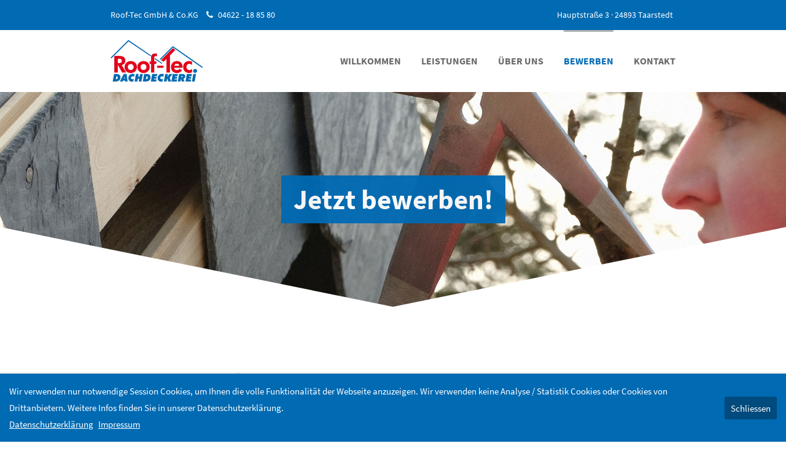

--- FILE ---
content_type: text/html; charset=UTF-8
request_url: https://www.roof-tec.de/bewerben.html
body_size: 29814
content:
<!DOCTYPE html>
<html lang="de">
<head>
<meta charset="UTF-8">
<meta name="robots" content="index,follow">
<meta name="description" content="Hier finden Sie aktuelle Stellenangebote der Dachdeckerei Roof-Tec aus Taarstedt. Wir freuen uns auf Ihre Bewerbung.">
<meta name="keywords" content="">
<meta name="generator" content="Contao Open Source CMS">
<meta name="viewport" content="height=device-height, width=device-width, initial-scale=1.0, minimum-scale=1.0, maximum-scale=1.0, user-scalable=no, target-densitydpi=device-dpi">
<title>Jobangebote von Roof-Tec</title>
<base href="https://www.roof-tec.de/">
<link rel="shortcut icon" href="files/cto_layout/img/favicon.ico" type="image/x-icon">
<link rel="apple-touch-icon" href="files/cto_layout/img/apple-touch-icon.png">
<link rel="stylesheet" href="assets/css/presets.css,grid.css,colorbox.min.css,swipe.min.css-aa3b5845.css"><link rel="stylesheet" type="text/css" media="screen" href="assets/css/swiper.min.css,mmenu.css,animate.css,YTPlayer.css,isotope_styles...-8c79dc64.css">
<link id="layout_css" rel="stylesheet" title="layout_css" type="text/css" href="files/cto_layout/themedesigner/css/16_1588268876.css?1768997239">
<link rel="stylesheet" type="text/css" href="files/cto_layout/css/customize.css"><script src="assets/js/jquery.min.js,jquery.cookie.js,colorbox.min.js,swipe.min.js-61f703b4.js"></script><script>jQuery.noConflict();</script>
</head>
<body class="mac chrome blink ch131 content_page themedesigner_active themedesigner_hidden float_right" itemscope itemtype="http://schema.org/WebPage">
<div>
	<div id="contentwrapper">
		<div id="fix-wrapper">
		<div id="top-wrapper">
												<div id="top">
						<div class="inside">
							
<!-- indexer::stop -->
<nav class="mod_navigation top_metanavi block">

  
  <a href="bewerben.html#skipNavigation222" class="invisible">Navigation überspringen</a>

  <ul class="vlist level_1">
  
<li class="mlist first last  redirect"><a href="/kontakt.html" title="Hauptstraße 3 · 24893 Taarstedt" class="a-level_1 first last redirect"><i class="first last"></i>Hauptstraße 3 · 24893 Taarstedt</a></li>
</ul>



  <span id="skipNavigation222" class="invisible"></span>

</nav>
<!-- indexer::continue -->
<div class="mod_top_phone meta-nav">
	<span>Roof-Tec GmbH & Co.KG </span><i class="fa fa-phone"></i> <a href="tel:+494622188580">04622 - 18 85 80</a></div><div class="mod_top_mail meta-nav">
	<a href="mailto:&#109;&#x61;&#105;&#x6C;&#64;&#x72;&#111;&#x6F;&#102;&#x2D;&#116;&#x65;&#99;&#x2E;&#100;&#x65;"><i class="fa fa-envelope"></i><a href="&#109;&#97;&#105;&#108;&#116;&#111;&#58;&#109;&#x61;&#105;&#x6C;&#64;&#x72;&#111;&#x6F;&#102;&#x2D;&#116;&#x65;&#99;&#x2E;&#100;&#x65;" class="email">&#109;&#x61;&#105;&#x6C;&#64;&#x72;&#111;&#x6F;&#102;&#x2D;&#116;&#x65;&#99;&#x2E;&#100;&#x65;</a></a></div>							<hr class="clear">
						</div>
						<div class="offcanvas-trigger"><span class="line1"></span><span class="line2"></span></div>
					</div>
																			<header id="header" class="header original" itemscope itemtype="http://schema.org/WPHeader">
						<div class="inside">
							
<div class="logo"><a href="./"></a></div>
<a id="nav-open-btn" title="Open mobile navigation"><span class="line1"></span><span class="line2"></span><span class="line3"></span><strong>Menu</strong></a>
<!-- indexer::stop -->
<nav class="mod_navigation mainmenu block" itemscope itemtype="http://schema.org/SiteNavigationElement">

  
  <a href="bewerben.html#skipNavigation155" class="invisible">Navigation überspringen</a>

  
<ul class="vlist level_1">
    
    
	<li class="float_left floatbox sibling"><ol class="inner">
	
	
    
	<li class="mlist float_left sibling first ">
				<a href="dachdeckerei-taarstedt.html" title="Dachdeckerei Roof-Tec aus Taarstedt" class="a-level_1 float_left sibling first"><span>Willkommen</span></a>
				
          	</li>



     
    
	
	
    
	<li class="mlist submenu float_left sibling ">
				<a href="leistungen.html" title="Unsere Leistungen - Dachdeckerei Roof-Tec" class="a-level_1 submenu float_left sibling"><span>Leistungen</span></a>
				
          
<ul class="vlist level_2">
    
    
	
	<li class="float_right floatbox sibling"><ol class="inner">
	
    
	<li class="mlist float_right first ">
				<a href="dachdeckungsarbeiten.html" title="Dachdeckungsarbeiten von Roof-Tec aus Taarstedt" class="a-level_2 float_right first"><span>Dachdeckungsarbeiten</span></a>
				
          	</li>



     
    
	
	
    
	<li class="mlist float_right ">
				<a href="dachsanierungen.html" title="Dachsanierungen von Roof-Tec aus Taarstedt" class="a-level_2 float_right"><span>Dachsanierungen</span></a>
				
          	</li>



     
    
	
	
    
	<li class="mlist float_right ">
				<a href="bauklempnerarbeiten.html" title="Bauklempnerarbeiten von Roof-Tec aus Taarstedt" class="a-level_2 float_right"><span>Bauklempnerarbeiten</span></a>
				
          	</li>



     
    
	
	
    
	<li class="mlist float_right ">
				<a href="holzarbeiten.html" title="Holzarbeiten von Roof-Tec aus Taarstedt" class="a-level_2 float_right"><span>Holzarbeiten</span></a>
				
          	</li>



     
    
	
	
    
	<li class="mlist float_right ">
				<a href="weitere-leistungen.html" title="Weitere Leistungen" class="a-level_2 float_right"><span>Weitere Leistungen</span></a>
				
          	</li>



     
    
	
	
    
	<li class="mlist float_right last ">
				<a href="material-tipps.html" title="Material-Tipps" class="a-level_2 float_right last"><span>Material-Tipps</span></a>
				
          	</li>


</ol></li>

     </ul>
	</li>

</ol></li>


     
    
	
	<li class="float_right floatbox sibling"><ol class="inner">
	
    
	<li class="mlist float_right sibling ">
				<a href="ueber-uns.html" title="Über die Dachdeckerei Roof-Tec aus Taarstedt" class="a-level_1 float_right sibling"><span>Über uns</span></a>
				
          	</li>



     
    
	
	
    
	<li class="mlist active float_right mm-selected Selected">
				<a href="bewerben.html" title="Jobangebote von Roof-Tec" class="a-level_1 active float_right"><span>Bewerben</span></a>
				
          	</li>



     
    
	
	
    
	<li class="mlist float_right sibling last ">
				<a href="kontakt.html" title="Kontakt zu Roof-Tec" class="a-level_1 float_right sibling last"><span>Kontakt</span></a>
				
          	</li>


</ol></li>

     </ul>

  <a id="skipNavigation155" class="invisible">&nbsp;</a>

</nav>
<!-- indexer::continue -->

<div class="smartmenu">
	<div class="smartmenu-trigger"><span class="line"></span></div>
</div>
<!-- indexer::stop -->
<nav class="mod_navigation header_metanavi block">

  
  <a href="bewerben.html#skipNavigation214" class="invisible">Navigation überspringen</a>

  <ul class="vlist level_1">
  
<li class="mlist first last  redirect"><a href="#" title="Testimonials" class="a-level_1 first last redirect" target="_blank"><i class="first last"></i>Testimonials</a></li>
</ul>



  <span id="skipNavigation214" class="invisible"></span>

</nav>
<!-- indexer::continue -->
						<div class="clear"></div>
						</div>
					</header>
					<div class="clear"></div>
									</div>
		</div>
					<div id="slider">
								<div class="inside">
					<div class="mod_article article_13416 block fullwidth article-pt article-pb" id="article-13416" >

<div class="container">
  
      <div class="ce_headerimage ce_headerimage_108428 block version3 height_medium align_center valign_middle color-white"  style="background-image: url(files/cto_layout/img/bewerbung/bewerben_header_02.jpg);">
	<div class="ce_headerimage_inside">
		<div class="content">			
<div  class="ce_headline attribute headline"><h1 class="attribute ce_headline headline">Jetzt bewerben!</h1></div>
					</div>	</div>
</div>
<div class="ce_fancy_divider version11 block pos_absolute_bottom" >

		
		
		
		
		
		
	
		
		
		
		<div class="ce_fancy_divider_inside" style="background-color: rgba(255,255,255,0)">
		<svg xmlns="http://www.w3.org/2000/svg" version="1.1" width="100%" height="130" viewBox="0 0 100 100" preserveAspectRatio="none">
			<path d="M0 0 L0 100 L50 100 Z" style="fill: rgba(255,255,255,1); stroke: rgba(255,255,255,1)"></path>
			<path d="M50 100 L100 100 L100 0 Z" style="fill: rgba(255,255,255,1); stroke: rgba(255,255,255,1)"></path>
		</svg>
	</div>
		
</div>


  
  
</div>
</div>				</div>
							</div>
									<div id="wrapper">
				<div id="container">
											<section id="main" itemscope itemtype="http://schema.org/WebPageElement" itemprop="mainContentOfPage">
							<div class="inside">
								


<div class="mod_article article_13418 block fullwidth-boxed-small article-pt article-pb-s" id="article-13418" >

<div class="container">
  
      <div class="ce_headline_extended mb-s align-left block" style="">
		<h2> <span class="color-accent">Wir suchen ab sofort:</span></h2>
</div>
<div class="autogrid_row">

<div class="column col_12 mb-s">
	
	<div class="ce_text_extented block align-left color-default font_no_serif font-size-xs font-style-default lh-default font-weight-default" >
	<p><strong>Gesellen und Auszubildende <br>Dach-, Wand- und Abdichtungstechnik</strong><br>(m/w/d)</p>
<p>Mit Roof-Tec hast du einen hervorragenden Arbeitgeber in der Region Angeln (Schleswig-Flensburg). Du bist zuverlässig, ein Vollblut-Handwerker und Teamplayer?&nbsp;Unser junges motiviertes Team freut sich auf dich und deine Bewerbung!&nbsp;</p></div>
	</div>
<div class="column col_12">
	
	
<div class="ce_list style2 txt-color-accent block">

        
  
  <ul>
          <li class="fa-check fa first">extra Urlaubstag zum Geburtstag</li>
          <li class="fa-check fa">regelmäßige Fortbildungen</li>
          <li class="fa-check fa">Supervision</li>
          <li class="fa-check fa">Übernahme von Führerscheinkosten teilweise möglich</li>
          <li class="fa-check fa">Selbsverwirklichung</li>
          <li class="fa-check fa">eigenverantwortliches Arbeiten</li>
          <li class="fa-check fa">Urlaub nach Tarif</li>
          <li class="fa-check fa last">kurze Fahrtstrecken durch regionale Baustellen</li>
      </ul>


</div>

	</div>
</div>
  
  
</div>
</div>






<div class="mod_article article_13417 block fullwidth-boxed article-pt article-pb bg-gray" id="article-13417" >

<div class="container">
  
      

<div class="autogrid_grid grid_33_66 d_33_66 t_33_66 m_100 gutter_l" >

<div class="column" >
	
<h4 class="ce_headline">
  Roof-Tec Dachdeckerei GmbH & Co.KG</h4>
<div class="ce_iconbox mb-xxs block version3 xsmall">
	<div class="ce_iconbox_outside" style="">
		<div class="ce_iconbox_inside">
			<div class="ce_iconbox_icon">
																<i class="fa fa-map-marker"></i>
											</div>
						<div class="ce_iconbox_cwrapper">
												<div class="content"><p>Hauptstraße 3<br>24893 Taarstedt</p></div>
												</div>
					</div>
	</div>
</div>
<div class="ce_iconbox block version3 xsmall">
	<div class="ce_iconbox_outside" style="">
		<div class="ce_iconbox_inside">
			<div class="ce_iconbox_icon">
																<i class="fa fa-phone"></i>
											</div>
						<div class="ce_iconbox_cwrapper">
												<div class="content"><p>04622 – 18 85 80</p></div>
												</div>
					</div>
	</div>
</div>
<div class="ce_iconbox block version3 xsmall">
	<div class="ce_iconbox_outside" style="">
		<div class="ce_iconbox_inside">
			<div class="ce_iconbox_icon">
																<i class="fa fa-print"></i>
											</div>
						<div class="ce_iconbox_cwrapper">
												<div class="content"><p>04622 - 18 85 50</p></div>
												</div>
					</div>
	</div>
</div>

<div class="ce_text mt-s block">

            <h4>Bürozeiten</h4>
      
  
      <p>Montag - Freitag&nbsp; &nbsp;8:00 - 17:00</p>  
  
  

</div>

	</div>

<div class="column" >
	
<!-- indexer::stop -->
<div class="ce_form block">

      <h4>Bewerbungsformular</h4>
  
  <form method="post" enctype="multipart/form-data">
    <div class="formbody">
              <input type="hidden" name="FORM_SUBMIT" value="auto_form_63">
        <input type="hidden" name="REQUEST_TOKEN" value="bc657d188587776530cf991.9iN79jDDKu051_7R0QiaFreBqCoqbeb-bDJbvQAqs3k.t0s5gQOWbpVJ4puO423NVfDZ6U0TDLCfGgoIz0Z97AmacDmAd5dvoF-mlQ">
                  <input type="hidden" name="MAX_FILE_SIZE" value="2048000">
                          
<div class="autogrid_row"  >


<div class="column col_6">
	
	
<div class="widget widget-text mandatory">
    
    
    
    <div class="placeholderlabel">Vorname*</div>
    
  <input type="text" name="Vorname" id="ctrl_778" class="text mandatory" value="" required placeholder="Vorname*">

  
  
    <script>
  /* <![CDATA[ */
  
  jQuery(document).ready(function() 
  {
	var placeholder = 'Vorname*';
  	jQuery('#ctrl_778').focus(function(e)
  	{
	  	jQuery(this).prev('.placeholderlabel').addClass('active');
	  	jQuery(this).attr('placeholder','');
  	});
  	jQuery('#ctrl_778').focusout(function(e)
  	{
	  	jQuery(this).prev('.placeholderlabel').removeClass('active');
	  	jQuery(this).attr('placeholder',placeholder);
  	});
  });
  
  /* ]]> */
  </script>
   

</div>

	</div>
<div class="column col_6">
	
	
<div class="widget widget-text mandatory">
    
    
    
    <div class="placeholderlabel">Nachname*</div>
    
  <input type="text" name="Nachname" id="ctrl_790" class="text mandatory" value="" required placeholder="Nachname*">

  
  
    <script>
  /* <![CDATA[ */
  
  jQuery(document).ready(function() 
  {
	var placeholder = 'Nachname*';
  	jQuery('#ctrl_790').focus(function(e)
  	{
	  	jQuery(this).prev('.placeholderlabel').addClass('active');
	  	jQuery(this).attr('placeholder','');
  	});
  	jQuery('#ctrl_790').focusout(function(e)
  	{
	  	jQuery(this).prev('.placeholderlabel').removeClass('active');
	  	jQuery(this).attr('placeholder',placeholder);
  	});
  });
  
  /* ]]> */
  </script>
   

</div>

	</div>
</div>


<div class="autogrid_row"  >


<div class="column col_6">
	
	
<div class="widget widget-text mandatory">
    
    
    
    <div class="placeholderlabel">E-Mail*</div>
    
  <input type="email" name="email" id="ctrl_779" class="text mandatory" value="" required placeholder="E-Mail*">

  
  
    <script>
  /* <![CDATA[ */
  
  jQuery(document).ready(function() 
  {
	var placeholder = 'E-Mail*';
  	jQuery('#ctrl_779').focus(function(e)
  	{
	  	jQuery(this).prev('.placeholderlabel').addClass('active');
	  	jQuery(this).attr('placeholder','');
  	});
  	jQuery('#ctrl_779').focusout(function(e)
  	{
	  	jQuery(this).prev('.placeholderlabel').removeClass('active');
	  	jQuery(this).attr('placeholder',placeholder);
  	});
  });
  
  /* ]]> */
  </script>
   

</div>

	</div>
<div class="column col_6">
	
	
<div class="widget widget-text mandatory">
    
    
    
    <div class="placeholderlabel">Telefon*</div>
    
  <input type="text" name="Telefon" id="ctrl_780" class="text mandatory" value="" required placeholder="Telefon*">

  
  
    <script>
  /* <![CDATA[ */
  
  jQuery(document).ready(function() 
  {
	var placeholder = 'Telefon*';
  	jQuery('#ctrl_780').focus(function(e)
  	{
	  	jQuery(this).prev('.placeholderlabel').addClass('active');
	  	jQuery(this).attr('placeholder','');
  	});
  	jQuery('#ctrl_780').focusout(function(e)
  	{
	  	jQuery(this).prev('.placeholderlabel').removeClass('active');
	  	jQuery(this).attr('placeholder',placeholder);
  	});
  });
  
  /* ]]> */
  </script>
   

</div>

	</div>
</div>


<div class="widget widget-upload">
        <label for="ctrl_789">
              Anhang &#40;JPG oder PDF&#41;          </label>
  
    
  <input type="file" name="Anhang" id="ctrl_789" class="upload" accept=".jpg,.jpeg,.pdf">
</div>

<div class="widget widget-textarea mandatory">
    
    
  <textarea name="nachricht" id="ctrl_782" class="textarea mandatory" rows="10" cols="40" required placeholder="Ihre Nachricht*"></textarea>
</div>

<div class="widget widget-explanation explanation kleingedrucktes">
  <p>Mit * gekennzeichnete Felder sind Pflichtfelder. Mit dem Absenden des Kontaktformulars erklären Sie sich damit einverstanden, dass Ihre Daten zur Bearbeitung Ihres Anliegens verwendet werden (Weitere Informationen und Widerrufshinweise finden Sie in der <a href="datenschutzerklaerung.html" target="_blank" rel="noopener">Datenschutzerklärung</a>).</p></div>

<div class="widget widget-captcha mandatory">
    
    
  <input type="text" name="captcha_784" id="ctrl_784" class="captcha mandatory" value="" aria-describedby="captcha_text_784" maxlength="2" required>
  <span id="captcha_text_784" class="captcha_text">&#66;&#x69;&#116;&#x74;&#101;&#x20;&#97;&#x64;&#100;&#x69;&#101;&#x72;&#101;&#x6E;&#32;&#x53;&#105;&#x65;&#32;&#x31;&#32;&#x75;&#110;&#x64;&#32;&#x32;&#46;</span>
  <input type="hidden" name="captcha_784_hash" value="ebe543fb65d171116df6e86033c5a3f5b4b8bc1369343cd66a0d8907b73becaf">

      <div style="display:none">
      <label for="ctrl_784_hp">Do not fill in this field</label>
      <input type="text" name="captcha_784_name" id="ctrl_784_hp" value="">
    </div>
    <script>
      (function() {
        var e = document.getElementById('ctrl_784'),
            p = e.parentNode, f = p.parentNode;

        if (f.classList.contains('widget-captcha') || 'fieldset' === f.nodeName.toLowerCase() && 1 === f.children.length) {
          p = f;
        }

        e.required = false;
        p.style.display = 'none';

        setTimeout(function() { e.value = '3'; }, 5000);
      })();
    </script>
  
</div>

<div class="widget widget-submit fa-send fa">
    
        <button type="submit" id="ctrl_785" class="submit fa-send fa">Nachricht senden</button>
  </div>
    </div>
  </form>

</div>
<!-- indexer::continue -->

	</div>


</div>
  
  
</div>
</div>



							</div>
						</section>
																																									</div>
			</div>
											<footer id="footer" itemscope itemtype="http://schema.org/WPFooter">
					<div class="inside">
						
<!-- Please edit the content of the footer in the page Resources: Footer -->
<div class="autogrid_wrapper block">
<div class="autogrid one_fourth footer-col1 block"><div class="ce_text block">

            <h4>Über uns</h4>
      
  
      <p>Das Dachdeckerteam von Roof-Tec aus Taarstedt in Schleswig-Holstein bietet Ihnen ein umfassendes Leistungsspektrum: Neueindeckung von Dächern, Dachsanierung, Dachrinnen- und Fallrohrmontage, Denkmalsanierung und Holzarbeiten.</p>  
  
  

</div>
  


</div>
<div class="autogrid one_fourth footer-col2 block"><div class="ce_text block">

            <h4>Direkte Links</h4>
      
  
      <ul>
<li><a href="ueber-uns.html">Über uns</a></li>
<li><a href="leistungen.html">Unsere Leistungen</a></li>
<li><a href="kontakt.html">Kontakt</a></li>
<li><a href="bewerben.html">Bewerben</a></li>
</ul>  
  
  

</div>

<div class="ce_image mt-xs block">

        
  
  
<figure class="image_container">
      <a href="https://www.velux.de/" target="_blank" rel="noreferrer noopener">
  
  

<img src="assets/images/d/VELUX_Logo_215px-e96ebbaa.gif" width="150" height="50" alt="">


      </a>
  
  </figure>



</div>
  


</div>
<div class="autogrid one_fourth footer-col3 block"><h4 class="ce_headline">
  Kontakt zu uns</h4>

<div class="ce_text block">

        
  
      <p>Roof-Tec Dachdeckerei <br>GmbH &amp; Co.KG<br>Hauptstraße 3<br>24893 Taarstedt</p>  
  
  

</div>
<div class="ce_iconbox block version3 xsmall">
	<div class="ce_iconbox_outside" style="">
		<div class="ce_iconbox_inside">
			<div class="ce_iconbox_icon">
																<i class="fa fa-phone"></i>
											</div>
						<div class="ce_iconbox_cwrapper">
												<div class="content"><p>04622 – 18 85 80</p></div>
												</div>
					</div>
	</div>
</div>
<div class="ce_iconbox block version3 xsmall">
	<div class="ce_iconbox_outside" style="">
		<div class="ce_iconbox_inside">
			<div class="ce_iconbox_icon">
																<i class="fa-print fa"></i>
											</div>
						<div class="ce_iconbox_cwrapper">
												<div class="content"><p class="p1"><span class="s1">04622 - 18 85 50</span></p></div>
												</div>
					</div>
	</div>
</div>
<div class="ce_iconbox block version3 xsmall">
	<div class="ce_iconbox_outside" style="">
		<div class="ce_iconbox_inside">
			<div class="ce_iconbox_icon">
																<i class="fa-envelope-o fa"></i>
											</div>
						<div class="ce_iconbox_cwrapper">
												<div class="content"><p><a href="&#109;&#97;&#105;&#108;&#116;&#111;&#58;&#109;&#x61;&#105;&#x6C;&#64;&#x72;&#111;&#x6F;&#102;&#x2D;&#116;&#x65;&#99;&#x2E;&#100;&#x65;" class="email">&#109;&#x61;&#105;&#x6C;&#64;&#x72;&#111;&#x6F;&#102;&#x2D;&#116;&#x65;&#99;&#x2E;&#100;&#x65;</a></p></div>
												</div>
					</div>
	</div>
</div>
  


</div>
<div class="autogrid one_fourth footer-col4 block"><h4 class="ce_headline">
  Stellenangebote</h4>

<div class="ce_text block">

        
  
      <p>Wir suchen ab sofort motivierte Gesellen und Azubis. Ein sicherer Arbeitsplatz in einem tollen Team wartet auf dich!</p>  
  
  

</div>

<div class="ce_hyperlink btn-white-outline btn-size-medium block">

        
  
          <a href="bewerben.html" class="hyperlink_txt" title="Jetzt bewerben!">Jetzt bewerben!</a>
      

</div>
  


</div>
</div>						<a href="bewerben.html#contentwrapper" class="totop"></a>
					</div>
				</footer>
														<div id="bottom">
					<div class="inside">
						
<div class="left"><div class="ce_text block">

        
  
      <p>Roof-Tec Dachdeckerei GmbH &amp; Co.KG 2026</p>  
  
  

</div>
  


</div>
<div class="right"><div class="ce_text block">

        
  
      <p><a href="datenschutzerklaerung.html">DATENSCHUTZERKLÄRUNG</a> <a href="impressum.html">IMPRESSUM</a></p>  
  
  

</div>
  


</div>					</div>
				</div>
						</div>
</div>
<div class="body_bottom">
<div class="cookiebar">
	<div><p>Wir verwenden nur notwendige Session Cookies, um Ihnen die volle Funktionalität der Webseite anzuzeigen. Wir verwenden keine Analyse / Statistik Cookies oder Cookies von Drittanbietern. Weitere Infos finden Sie in unserer Datenschutzerklärung.</p> <a href="datenschutzerklaerung.html" title="Datenschutzerklärung" class="float_right">Datenschutzerklärung</a> <a href="impressum.html" title="Impressum" class="float_right">Impressum</a> </div>
	<div class="cookiebar-close">Schliessen</div>
</div>


<script>
/* <![CDATA[ */
jQuery(document).ready(function()
{
	var cookie_closed_611 = jQuery.cookie('cookiebar_closed_611');

	jQuery('.cookiebar-close').click(function(){
		jQuery('.cookiebar').removeClass('open');
		jQuery('body').removeClass('cookiebar_open');
		jQuery('body').css('padding-bottom', '0px');
		jQuery.cookie('cookiebar_closed_611', 1, {expires:30,path:'/'});
	});

	if(cookie_closed_611 != 1)
	{
		jQuery('body').addClass('cookiebar_open');
		jQuery('.cookiebar').addClass('open');
		setTimeout(function()
		{
			jQuery('body').css('padding-bottom', jQuery('.cookiebar').outerHeight() + 'px');
		}, 800);
	}
});

jQuery(window).resize(function()
	{
	if( jQuery('.cookiebar').hasClass('open') )
	{
		jQuery('body').css('padding-bottom', jQuery('.cookiebar').outerHeight() + 'px');
	}
});

</script>

<!-- indexer::stop -->
<nav class="mod_navigation block" id="mobnav" itemscope itemtype="http://schema.org/SiteNavigationElement">

  
  <a href="bewerben.html#skipNavigation261" class="invisible">Navigation überspringen</a>

  <ul class="vlist level_1">
  
<li class="mlist float_left sibling first "><a href="dachdeckerei-taarstedt.html" title="Dachdeckerei Roof-Tec aus Taarstedt" class="a-level_1 float_left sibling first"><i class="float_left sibling first"></i>Willkommen</a></li>
  
<li class="mlist submenu float_left sibling "><a href="leistungen.html" title="Unsere Leistungen - Dachdeckerei Roof-Tec" class="a-level_1 submenu float_left sibling"><i class="submenu float_left sibling"></i>Leistungen</a><ul class="vlist level_2">
  
<li class="mlist float_right first "><a href="dachdeckungsarbeiten.html" title="Dachdeckungsarbeiten von Roof-Tec aus Taarstedt" class="a-level_2 float_right first"><i class="float_right first"></i>Dachdeckungsarbeiten</a></li>
  
<li class="mlist float_right "><a href="dachsanierungen.html" title="Dachsanierungen von Roof-Tec aus Taarstedt" class="a-level_2 float_right"><i class="float_right"></i>Dachsanierungen</a></li>
  
<li class="mlist float_right "><a href="bauklempnerarbeiten.html" title="Bauklempnerarbeiten von Roof-Tec aus Taarstedt" class="a-level_2 float_right"><i class="float_right"></i>Bauklempnerarbeiten</a></li>
  
<li class="mlist float_right "><a href="holzarbeiten.html" title="Holzarbeiten von Roof-Tec aus Taarstedt" class="a-level_2 float_right"><i class="float_right"></i>Holzarbeiten</a></li>
  
<li class="mlist float_right "><a href="weitere-leistungen.html" title="Weitere Leistungen" class="a-level_2 float_right"><i class="float_right"></i>Weitere Leistungen</a></li>
  
<li class="mlist float_right last "><a href="material-tipps.html" title="Material-Tipps" class="a-level_2 float_right last"><i class="float_right last"></i>Material-Tipps</a></li>
</ul>


</li>
  
<li class="mlist float_right sibling "><a href="ueber-uns.html" title="Über die Dachdeckerei Roof-Tec aus Taarstedt" class="a-level_1 float_right sibling"><i class="float_right sibling"></i>Über uns</a></li>
  
<li class="mlist active float_right mm-selected Selected"><a href="bewerben.html" title="Jobangebote von Roof-Tec" class="a-level_1 active float_right"><i class="active float_right"></i>Bewerben</a></li>
  
<li class="mlist float_right sibling last "><a href="kontakt.html" title="Kontakt zu Roof-Tec" class="a-level_1 float_right sibling last"><i class="float_right sibling last"></i>Kontakt</a></li>
</ul>



  <a id="skipNavigation261" class="invisible">&nbsp;</a>

</nav>
<!-- indexer::continue -->
</div>
<!-- indexer::stop -->
<div class="smartmenu-content">
	<div class="mod_navigation">
		<div class="smartmenu-scrollable">
			<div class="smartmenu-table">
				<ul class="vlist level_1">
   
<li class="mlist float_left sibling first "><a href="dachdeckerei-taarstedt.html" title="Dachdeckerei Roof-Tec aus Taarstedt" class="a-level_1 float_left sibling first">Willkommen</a></li>
   
<li class="mlist submenu float_left sibling "><a href="leistungen.html" title="Unsere Leistungen - Dachdeckerei Roof-Tec" class="a-level_1 submenu float_left sibling">Leistungen</a><span class="subitems_trigger"></span><ul class="vlist level_2">
   
<li class="mlist float_right first "><a href="dachdeckungsarbeiten.html" title="Dachdeckungsarbeiten von Roof-Tec aus Taarstedt" class="a-level_2 float_right first">Dachdeckungsarbeiten</a></li>
   
<li class="mlist float_right "><a href="dachsanierungen.html" title="Dachsanierungen von Roof-Tec aus Taarstedt" class="a-level_2 float_right">Dachsanierungen</a></li>
   
<li class="mlist float_right "><a href="bauklempnerarbeiten.html" title="Bauklempnerarbeiten von Roof-Tec aus Taarstedt" class="a-level_2 float_right">Bauklempnerarbeiten</a></li>
   
<li class="mlist float_right "><a href="holzarbeiten.html" title="Holzarbeiten von Roof-Tec aus Taarstedt" class="a-level_2 float_right">Holzarbeiten</a></li>
   
<li class="mlist float_right "><a href="weitere-leistungen.html" title="Weitere Leistungen" class="a-level_2 float_right">Weitere Leistungen</a></li>
   
<li class="mlist float_right last "><a href="material-tipps.html" title="Material-Tipps" class="a-level_2 float_right last">Material-Tipps</a></li>
</ul>


</li>
   
<li class="mlist float_right sibling "><a href="ueber-uns.html" title="Über die Dachdeckerei Roof-Tec aus Taarstedt" class="a-level_1 float_right sibling">Über uns</a></li>
   
<li class="mlist active float_right mm-selected Selected"><a href="bewerben.html" title="Jobangebote von Roof-Tec" class="a-level_1 active float_right">Bewerben</a></li>
   
<li class="mlist float_right sibling last "><a href="kontakt.html" title="Kontakt zu Roof-Tec" class="a-level_1 float_right sibling last">Kontakt</a></li>
</ul>


			</div>
		</div>
		<div class="smartmenu-close"></div>
	</div>
</div>
<!-- indexer::continue -->

<div id="top_link" class="top-link"><a href="bewerben.html#contentwrapper" title="Top"><i class="fa fa-chevron-up"></i></a></div>
<script>
/* <![CDATA[ */

jQuery(document).ready(function()
{
	// scroll to
	jQuery('#top_link a').click(function(e){
    	e.preventDefault();
    	jQuery("html, body").animate({scrollTop: jQuery('#contentwrapper').offset().top - 100}, 500);
	});
});

/* ]]> */
</script><script>jQuery.noConflict();</script>

<script src="assets/jquery-ui/js/jquery-ui.min.js?v=1.13.2"></script>
<script>
  jQuery(function($) {
    $(document).accordion({
      // Put custom options here
      heightStyle: 'content',
      header: '.toggler',
      collapsible: true,
      create: function(event, ui) {
        ui.header.addClass('active');
        $('.toggler').attr('tabindex', 0);
      },
      activate: function(event, ui) {
        ui.newHeader.addClass('active');
        ui.oldHeader.removeClass('active');
        $('.toggler').attr('tabindex', 0);
      }
    });
  });
</script>
<script>
  jQuery(function($) {
    $('a[data-lightbox]').map(function() {
      $(this).colorbox({
        // Put custom options here
        loop: false,
        rel: $(this).attr('data-lightbox'),
        maxWidth: '95%',
        maxHeight: '95%'
      });
    });
  });
</script>
<script>
  (function() {
    var e = document.querySelectorAll('.content-slider, .slider-control'), c, i;
    for (i=0; i<e.length; i+=2) {
      c = e[i].getAttribute('data-config').split(',');
      new Swipe(e[i], {
        // Put custom options here
        'auto': parseInt(c[0]),
        'speed': parseInt(c[1]),
        'startSlide': parseInt(c[2]),
        'continuous': parseInt(c[3]),
        'menu': e[i+1]
      });
    }
  })();
</script>
<script src="assets/js/mmenu.js,waypoints.min.js,jquery.mb.YTPlayer.js,typed.js,countUp...-f8e44ad7.js"></script>
</body>
</html>


--- FILE ---
content_type: text/css
request_url: https://www.roof-tec.de/files/cto_layout/themedesigner/css/16_1588268876.css?1768997239
body_size: 23359
content:

.mod_article.ol-bg-accent .article-overlay {
background: #006ab3;
}
body .mm-menu a:hover, body .mm-menu a.active, body .mm-menu a.trail,
body .mm-menu .mm-listview > li.mm-selected > a:not(.mm-next),
body .mm-menu .mm-listview > li.mm-selected > span,
body .mm-menu .mm-listview > li.trail a {
background-color: #006ab3;
}
.header .mainmenu ul.level_1 li span.ribbon {
background: #006ab3;
}
.stroke-accent {
stroke: #006ab3}
.fill-accent {
fill: #006ab3}
.ce_swiper-slider-start.style2_dark .swiper-pagination-bullet-active,
.ce_swiper-slider-start.style2_dark .swiper-pagination-bullet-active:after,
.ce_swiper-slider-start.style2_light .swiper-pagination-bullet-active,
.ce_swiper-slider-start.style2_light .swiper-pagination-bullet-active:after {
background-color: #006ab3;
}
.ce_wrap.bg-hover-accent:hover {
background-color: #006ab3!important;
}
.ce_hyperlink.btn-accent a {
background: #006ab3;
border-color: #006ab3;
}
.ce_hyperlink.btn-accent-outline a {
border-color: #006ab3;
color: #006ab3;
}
.txt-color-accent,
.txt-color-accent p,
.txt-color-accent i,
.txt-color-accent a,
.txt-color-accent h1,
.txt-color-accent h2,
.txt-color-accent h3,
.txt-color-accent h4,
.txt-color-accent h5,
.txt-color-accent h6,
.txt-color-accent .h1,
.txt-color-accent .h2,
.txt-color-accent .h3,
.txt-color-accent .h4,
.txt-color-accent .h5,
.txt-color-accent .h6,
.txt-color-accent .h1 p,
.txt-color-accent .h2 p,
.txt-color-accent .h3 p,
.txt-color-accent .h4 p,
.txt-color-accent .h5 p,
.txt-color-accent .h6 p,
.txt-color-accent.h1,
.txt-color-accent.h2,
.txt-color-accent.h3,
.txt-color-accent.h4,
.txt-color-accent.h5,
.txt-color-accent.h6,
.txt-color-accent.h1 p,
.txt-color-accent.h2 p,
.txt-color-accent.h3 p,
.txt-color-accent.h4 p,
.txt-color-accent.h5 p,
.txt-color-accent.h6 p {
color: #006ab3;
}
.bg-accent {
background-color: #006ab3;
}
p a {
color: #006ab3;
}
.divider-v2 h1:after,
.divider-v2 h2:after,
.divider-v2 h3:after,
.divider-v2 h4:after,
.dividerv h5:after,
.divider-v2 h6:after,
h1.divider-v2:after,
h2.divider-v2:after,
h3.divider-v2:after,
h4.divider-v2:after,
h5.divider-v2:after,
h6.divider-v2:after {
background: #006ab3;
}
hr.divider_3:before {
background: #006ab3;
}
hr.divider_3:before {
background: #006ab3;
}
.divider_4_first {
border: 3px solid #006ab3;
}
.divider_4_second {
background-color: #006ab3;
}
.divider_4::after, .divider_4::before {
background-color: #006ab3;
}
.divider_5 i {
color: #006ab3;
}
.mainmenu ul ul {
border-top: 2px solid #006ab3;
}
.header.original .mainmenu ul li a.trail,
.header.original .mainmenu ul li a.active,
.header.cloned .mainmenu ul li a.trail,
.header.cloned .mainmenu ul li a.active {
color: #006ab3;
}
#top-wrapper.fixed .mainmenu a.active,
#top-wrapper.fixed .mainmenu a.trail {
color: #006ab3;
}
.mainmenu ul ul li a:hover:not(.menuheader):not(.megamenu),
.mainmenu ul ul li a.active,
.mainmenu ul ul li a.trail:not(.megamenu) {
background: #006ab3!important;
}
body.header-dark .fixed .mainmenu ul li a.trail,
body.header-dark .fixed .mainmenu ul li a.active {
color: #006ab3;
}
.header-light #top-wrapper.fixed .mainmenu a.active,
.header-light #top-wrapper.fixed .mainmenu a.trail {
color: #006ab3;
}
.subnav a {
color: #006ab3;
}
#nav-open-btn:before {
background: #006ab3;
}
.ce_table table th {
background: #006ab3;
}
.ce_tabs .tabs.classic ul li.active,
.ce_tabs .tabs.classic ul li:hover {
border-color: #006ab3;
}
.ce_tabs .tabs.horizontal ul li:hover a,
.ce_tabs .tabs.horizontal ul li.active a {
background: #006ab3;
}
.ce_teambox .image .overlay {
background: #006ab3;
}
.ce_teambox .email a {
color: #006ab3;
}
blockquote a {
color: #006ab3;
}
.header .mod_search .search-content {
background: #006ab3;
}
.ce_iconbox.version2 i {
background: #006ab3;
}
.ce_iconbox .link {
color: #006ab3;
}
.ce_testimonial a {
color: #006ab3;
}
.ce_accordion .toggler:before {
color:#006ab3;
}
.mod_calendar th.head {
background:#006ab3;
border-top:1px solid #006ab3;
border-right:1px solid #006ab3;
border-left:1px solid #006ab3;
}
.mod_calendar th.previous a,
.mod_calendar th.next a {
background-color:#006ab3;
}
.pagination li span.current {
background: #006ab3;
}
.pagination li a:hover {
color: #006ab3;
}
.mod_faqpage h3:before {
color: #006ab3;
}
.mod_search .submit {
border: 1px solid #006ab3;
}
input:focus,
textarea:focus {
border:1px solid #006ab3;
}
form fieldset legend {
background-color:#006ab3;
}
input.submit[type="submit"],
button.submit[type="submit"] {
background: #006ab3;
}
input.submit[type="submit"]:hover,
button.submit[type="submit"]:hover {
background: #006ab3;
}
.ce_youtube_background.overlay .YTPOverlay {
background-color: #006ab3;
}
.label-accent {
background: #006ab3;
}
.ce_hyperlink a,
a.btn {
background: #006ab3;
border-color: #006ab3;
}
.ce_hyperlink a.link-white,
a.btn.link-white {
color: #006ab3;
}
.ce_hyperlink a.link-white:hover,
a.btn.link-white:hover {
background: #006ab3;
}
.ce_hyperlink a.outline,
a.btn.outline {
color: #006ab3;
}
.newslist h2,
.newslist h2 a {
color: #006ab3;
}
.newslist .news-left .news-date {
background: #006ab3;
}
.newsteaser .date {
background: #006ab3;
}
#portfolio_filter a.selected,
#portfolio_filter a:hover {
background: #006ab3;
}
.ce_chartbar .chart_data {
background: #006ab3;
}
.color-accent,
.color-accent p,
.color-accent i,
.color-accent h1,
.color-accent h2,
.color-accent h3,
.color-accent h4,
.color-accent h5,
.color-accent h6,
.color-accent a:not(.link-white) {
color: #006ab3;
}
blockquote {
border-color: #006ab3;
}
.ce_pricetable .pricetable.highlight .title {
background: #006ab3;
}
.ce_imagebox_v2 .ce_url a {
background: #006ab3;
}
.ce_gallery .content {
background: #006ab3;
}
.ce_headertext h1:after,
.ce_headertext h2:after,
.ce_headertext h3:after,
.ce_headertext h4:after,
.ce_headertext h5:after,
.ce_headertext h6:after {
background: #006ab3;
}
.ce_countup i {
color: #006ab3;
}
.newslist-v3 .date {
background: #006ab3;
}
.ce_bgimage.offset.offset-bg-accent:before {
background-color: #006ab3;
}
.ce_leadertext.version2 .divider-first {
border: 3px solid #006ab3;
}
.ce_leadertext.version2 .divider-second {
background-color: #006ab3;
}
.ce_leadertext.version2 .divider:after,
.ce_leadertext.version2 .divider:before {
background-color: #006ab3;
}
.ce_accordion .toggler i.fa {
background: #006ab3;
}
.newsteaser_v3 .news-overlay i {
background-color: #006ab3;
}
.newslist-v3 .subheadline {
color: #006ab3;
}
.ce_teambox .function {
color: #006ab3;
}
.ce_tabs .tabs.horizontal-clean ul li.active:after {
border-color: #006ab3 transparent transparent transparent;
}
.subheadline-v2 {
color: #006ab3;
}
.ce_timeline .timeline-item .timeline-item-title {
background: #006ab3;
}
.ce_portfoliofilter.default a.selected,
.ce_portfoliofilter.default a:hover {
background: #006ab3;
}
.ce_portfoliofilter.only-icon a.selected i:before,
.ce_portfoliofilter.only-icon a:hover i:before {
background: #006ab3;
border-color: #006ab3;
}
.ce_tabs .tabs.horizontal-clean ul li.active a {
color: #006ab3;
}
.ce_revolutionslider_hyperlink {
background: #006ab3;
border-color: #006ab3;
}
.ce_headline_extended.version2 .divider-first {
border-color: #006ab3;
}
.ce_headline_extended.version2 .divider:after,
.ce_headline_extended.version2 .divider:before,
.ce_headline_extended.version2 .divider-second {
background-color: #006ab3;
}
.mod_portfoliolist .item .linkbar a {
background-color: #006ab3;
}
.mod_portfoliolist .item .linkbar a:hover {
color: #006ab3;
}
.mod_portfoliolist .item .subline {
background-color: #006ab3;
}
form .input-group-addon {
background: #006ab3;
border-color: #006ab3;
}
body .picker--focused .picker__day--selected,
body .picker__day--selected,
body .picker__day--selected:hover,
body .picker--focused .picker__day--highlighted,
body .picker__day--highlighted:hover,
body .picker__day--infocus:hover,
body .picker__day--outfocus:hover,
body .picker--focused .picker__list-item--highlighted,
body .picker__list-item--highlighted:hover,
body .picker__list-item:hover {
background-color: #006ab3;
}
body .picker__list-item--highlighted,
body .picker__list-item:hover {
border-color: #006ab3;
}
.ce_video_background .video-overlay  {
background-color: #006ab3;
}
.ce_text_imagebox.imagebox_version2 .inside,
.ce_text_imagebox.imagebox_version3 .inside {
background-color: #006ab3;
}
#offcanvas-top {
background: #006ab3;
}
.cookiebar {
background: #006ab3;
}
#footer a:hover,
#bottom .inside a:hover {
color: #006ab3;
}
.ce_bgimage_content_start.bg-accent .bg_overlay {
background: #006ab3;
}
.newslist-timeline:before,
.newslist-timeline-both h4:before {
border-color: #006ab3;
}
.ce_divider_extended.version4 span {
background: #006ab3;
}
.ce_divider_extended.version5 {
background: #006ab3;
}
.ce_linkbox h4 {
color: #006ab3;
}
.body_bottom .mod_search .search-content {
background: #006ab3;
}
.mod_customcataloglist.cc_immorealty .entry.top_object .cc_immorealty_top {
background: #006ab3;
}
.mod_customcatalogfilter.immorealty_filter .filter_range .ui-slider-range {
background: #006ab3;
}
.mod_customcatalogreader.cc_immorealty .property-furnishing li i {
color: #006ab3;
}
.mod_customcatalogreader.cc_immorealty .price {
background: #006ab3;
}
.mod_customcataloglist .cc_immorealty_slider .category  {
background: #006ab3;
}
.mod_customcataloglist.cc_immorealty .customelements_notelist input {
background-color: #006ab3;
}
.mod_customcataloglist.cc_cardealer .item-rightside .item-content-col2 {
color: #006ab3;
}
.mod_customcatalogfilter.cardealer_filter .filter_range .ui-slider-range {
background-color: #006ab3;
}
.mod_customcatalogreader.cc_cardealer .single-price {
color: #006ab3;
}
.mod_customcatalogreader.cc_cardealer .single-price strong {
background-color: #006ab3;
}
.mod_customcataloglist.cc_cardealer .item-highlight-icon {
background-color: #006ab3;
}
.mod_customcataloglist .cc_cardealer_slider .state {
background-color: #006ab3;
}
.mod_customcataloglist .cc_cardealer_slider .price strong {
color: #006ab3;
}
.ce_linkbox a i {
background-color: #006ab3;
}
.ce_fullscreen_gallery.version3 .bold {
background-color: #006ab3;
}
form.style2 {
background: #006ab3;
}
.ce_linkbox .ce_linkbox_banner {
background-color: #006ab3;
}
.custommenu li:hover {
background-color: #006ab3;
}
.ce_featured_tab li .ce_headline .headline {
color: #006ab3;
}
.ce_featured_tab li.active {
background-color: #006ab3;
}
.ce_headerimage.version3 .ce_headline .headline {
background: #006ab3;
}
.ce_headerimage.version3 .subline {
background: #006ab3;
}
.mod_portfoliolist_v4 .item a:hover {
background: #006ab3;
}
.mod_customcatalogteaser.cc_accommodations .entry:hover .item-content {
background: #006ab3;
}
.ce_revolutionslider_hyperlink.light {
color: #006ab3;
}
.ce_frame_start.style3 .ce_frame_start_inside {
border-color: #006ab3;
}
.mod_portfoliolist_teaser_3 .info,
.mod_portfoliolist_teaser_3 .info a {
color: #006ab3;
}
.newsteaser_v7:hover h5 {
color: #006ab3;
}
.ce_divider_extended.version10 svg {
fill: #006ab3;
}
.cd-horizontal-timeline .filling-line {
background-color: #006ab3;
}
.cd-horizontal-timeline .events a.older-event::after {
border-color: #006ab3;
}
.no-touch .cd-horizontal-timeline .events a:hover::after,
.cd-horizontal-timeline .events a.selected::after {
background-color: #006ab3;
border-color: #006ab3;
}
.mod_portfoliolist_v7 .comments {
background-color: #006ab3;
}
.mod_portfoliolist_v7 .subline {
background-color: #006ab3;
}
.mod_portfoliolist_v7 .item:hover .item-bottom a {
color: #006ab3;
}
.cd-horizontal-timeline .ce_text em {
color: #006ab3;
}
.mod_eventlist_v2 .title a {
color: #006ab3;
}
.ce_imagemap .hotspot.small .circle {
box-shadow: 0 0 0 5px #006ab3;
}
.ce_pricecard.style2.highlight .ce_pricecard_inside {
background: #006ab3;
}
.mod_eventlist_v3 h4,
.mod_eventlist_v3 h4 a {
color: #006ab3;
}
.mod_eventlist_v3 .meta-info i {
color: #006ab3;
}
.cd-horizontal-timeline time:before,
.cd-horizontal-timeline .location:before {
color: #006ab3;
}
.cd-horizontal-timeline .more a {
background: #006ab3;
}
body .mainmenu ul li a:hover:before,
body .mainmenu ul li a.trail:before,
body .mainmenu ul li a.active:before {
background-color: #006ab3;
}
.ce_popup_start .popup_close {
color: #006ab3;
}
.ce_popup_start .ce_popup_content {
border-color: #006ab3;
}
.mod_eventlist_v4 i.fa-location-arrow {
background-color: #006ab3;
}
.ce_hyperlink_lightbox_video.hyperlink_color_accent svg polygon  {
fill: #006ab3;
}
.ce_hyperlink_lightbox_video.hyperlink_color_accent svg circle {
stroke: #006ab3;
}
.mod_portfoliolist_demos .item .overlay {
background-color: #006ab3;
}
.mod_portfoliolist_demos .item h5:hover {
color: #006ab3;
}
.ce_iconbox_v3 .ce_iconbox_v3_inside.bg-accent {
background-color: #006ab3;
}
.ce_iconbox_v3 .ce_iconbox_v3_inside.bg-hover-accent:hover {
background-color: #006ab3!important;
}
.ce_iconbox_v3 .headline.headline-color-accent {
color: #006ab3;
}
.ce_iconbox_v3 .subheadline.subheadline-color-accent {
color: #006ab3;
}
.ce_iconbox_v3 .fonticon.fonticon-color-accent {
color: #006ab3;
}
.ce_iconbox_v3:hover.text-hover-accent i,
.ce_iconbox_v3:hover.text-hover-accent .headline,
.ce_iconbox_v3:hover.text-hover-accent .subheadline {
color: #006ab3!important;
}
.submenu_v2 li a:hover,
.submenu_v2 li a.active {
color: #006ab3;
}
.ce_list.list-style2 li.fa:before {
color: #006ab3;
}
.ce_list.list-style3 li.fa:before {
color: #006ab3;
}
.ce_revolutionslider_hyperlink.text-link:after {
color: #006ab3;
}
.ce_download_small .ce_download_small_inside a:after {
color: #006ab3;
}
.ce_download_small .ce_download_small_inside a {
border-color: #006ab3;
}
.ce_imagemap .circle {
box-shadow: 0 0 0 4px #006ab3;
}
.ce_testimonial_version7 .text_inside:before {
background: #006ab3;
}
.ce_portfoliofilter.port-filter-style3 a.selected {
border-color: #006ab3;
}
form.style8 input.submit[type="submit"],
form.style8 button.submit[type="submit"] {
color: #006ab3;
}
.ce_image_text_box .ce_image_text_box_banner {
background: #006ab3;
}
.ce_image_text_box.version2 a.hyperlink_txt {
color: #006ab3;
}
.ce_grid_gallery_start li:hover .linktext {
color: #006ab3;
}
.mod_quickmenu.style2 a {
border-color: #006ab3;
color: #006ab3;
}
.mod_customcataloglist.cc_product_catalog .item-inside:hover {
border-color: #006ab3;
}
.mod_customcatalogteaser.cc_product_catalog .item-highlight-icon {
background-color: #006ab3;
}
.ce_headline_w_buttons.style1 .buttons a:hover {
background-color: #006ab3;
}
.ce_headline_w_buttons.style2 .buttons a.button_one {
border-color: #006ab3;
color: #006ab3;
}
.ce_headline_w_buttons.style2 .buttons a.button_two {
background-color: #006ab3;
border-color: #006ab3;
}
.ce_headline_w_buttons.style2 .buttons a.button_one:hover {
background-color: #006ab3;
}
.ce_headline_w_buttons.style3 .buttons a.button_one {
border-color: #006ab3;
color: #006ab3;
}
.ce_headline_w_buttons.style3 .buttons a.button_two {
background-color: #006ab3;
border-color: #006ab3;
}
.ce_headline_w_buttons.style3 .buttons a.button_one:hover {
background-color: #006ab3;
}
.ce_headline_w_buttons.style5 .buttons a.button_one {
border-color: #006ab3;
color: #006ab3;
}
.ce_headline_w_buttons.style5 .buttons a.button_two {
background-color: #006ab3;
border-color: #006ab3;
}
.ce_headline_w_buttons.style5 .buttons a.button_one:hover {
background-color: #006ab3;
}
.ce_headline_w_buttons.style6 .buttons a.button_one {
border-color: #006ab3;
color: #006ab3;
}
.ce_headline_w_buttons.style6 .buttons a.button_two {
background-color: #006ab3;
border-color: #006ab3;
}
.ce_headline_w_buttons.style6 .buttons a.button_one:hover {
background-color: #006ab3;
}
.ce_headline_w_buttons.style10 .buttons a:hover {
background-color: #006ab3;
}
.ce_featurelist.style1 li i {
color: #006ab3;
}
.ce_featurelist.style2 span {
color: #006ab3;
}
.ce_featurelist.style2 .icon {
color: #006ab3;
}
.ce_featurelist.style2 li a:hover {
background-color: #006ab3;
}
.ce_featurelist.style5 li span {
color: #006ab3;
}
body .mm-menu a.active, body .mm-menu a.trail {
background-color: #006ab3;
}
.header .mainmenu ul li a.highlight span,
.header .mainmenu ul li a.highlight_square_color_accent span,
.header .mainmenu ul li a.highlight-square-color-accent span,
.header .mainmenu ul li a.highlight_rounded_color_accent span,
.header .mainmenu ul li a.highlight-rounded-color-accent span {
background-color: #006ab3;
}
.header .mainmenu ul li a.highlight_outline_square_color_accent span,
.header .mainmenu ul li a.highlight-outline-square-color-accent span,
.header .mainmenu ul li a.highlight_outline_rounded_color_accent span,
.header .mainmenu ul li a.highlight-outline-rounded-color-accent span {
box-shadow: 0 0px 0px 2px #006ab3;
}
.ce_accordion_v2 .toggler:not(.ui-state-active):hover {
color: #006ab3;
}
.ce_accordion_v2 .toggler.ui-state-active {
background: #006ab3;
}
.mod_article.ol-bg-second .article-overlay {
background: #e2001a;
}
.stroke-second {
stroke: #e2001a}
.fill-second {
fill: #e2001a}
.ce_wrap.bg-hover-second:hover {
background-color: #e2001a!important;
}
.ce_hyperlink.btn-second a {
background: #e2001a;
border-color: #e2001a;
}
.ce_hyperlink.btn-second-outline a {
border-color: #e2001a;
color: #e2001a;
}
.txt-color-second,
.txt-color-second p,
.txt-color-second i,
.txt-color-second a,
.txt-color-second h1,
.txt-color-second h2,
.txt-color-second h3,
.txt-color-second h4,
.txt-color-second h5,
.txt-color-second h6,
.txt-color-second .h1,
.txt-color-second .h2,
.txt-color-second .h3,
.txt-color-second .h4,
.txt-color-second .h5,
.txt-color-second .h6,
.txt-color-second .h1 p,
.txt-color-second .h2 p,
.txt-color-second .h3 p,
.txt-color-second .h4 p,
.txt-color-second .h5 p,
.txt-color-second .h6 p,
.txt-color-second.h1,
.txt-color-second.h2,
.txt-color-second.h3,
.txt-color-second.h4,
.txt-color-second.h5,
.txt-color-second.h6,
.txt-color-second.h1 p,
.txt-color-second.h2 p,
.txt-color-second.h3 p,
.txt-color-second.h4 p,
.txt-color-second.h5 p,
.txt-color-second.h6 p {
color: #e2001a;
}
.color-second {
color: #e2001a;
}
.bg-second {
background-color: #e2001a;
}
.ce_bgimage_content_start .bg_overlay.bg-second {
background-color: #e2001a;
}
.notelist .submit_container input.submit,
.notelist .submit_container input.submit:hover,
.notelist .submit_container button.submit,
.notelist .submit_container button.submit:hover {
background-color: #e2001a;
}
.mod_customcataloglist.cc_cardealer .item-state {
background-color: #e2001a;
}
form.style2 input.submit,
form.style2 input.submit[type="submit"]:hover,
form.style2 button.submit,
form.style2 button.submit[type="submit"]:hover {
background-color: #e2001a;
}
.ce_hyperlink-extended a.link-sec-color {
border-color: #e2001a;
background: #e2001a;
}
.ce_hyperlink-extended a.link-sec-color:hover {
color: #e2001a;
border-color: #e2001a;
}
.ce_hyperlink-extended a.link-sec-color-outline {
color: #e2001a;
border-color: #e2001a;
}
.ce_hyperlink-extended a.link-sec-color-outline:hover {
background: #e2001a;
}
.ce_hyperlink_lightbox_video.hyperlink_color_second svg polygon  {
fill: #e2001a;
}
.ce_hyperlink_lightbox_video.hyperlink_color_second svg circle {
stroke: #e2001a;
}
.ce_iconbox_v3 .ce_iconbox_v3_inside.bg-second {
background-color: #e2001a;
}
.ce_iconbox_v3 .ce_iconbox_v3_inside.bg-hover-second:hover {
background-color: #e2001a!important;
}
.ce_iconbox_v3 .headline.headline-color-second {
color: #e2001a;
}
.ce_iconbox_v3 .subheadline.subheadline-color-second {
color: #e2001a;
}
.ce_iconbox_v3 .fonticon.fonticon-color-second {
color: #e2001a;
}
.ce_iconbox_v3:hover.text-hover-second i,
.ce_iconbox_v3:hover.text-hover-second .headline,
.ce_iconbox_v3:hover.text-hover-second .subheadline {
color: #e2001a!important;
}
.header .mainmenu ul li a.highlight_color_second span,
.header .mainmenu ul li a.highlight-color-second span,
.header .mainmenu ul li a.highlight_square_color_second span,
.header .mainmenu ul li a.highlight-square-color-second span,
.header .mainmenu ul li a.highlight_rounded_color_second span,
.header .mainmenu ul li a.highlight-rounded-color-second span {
background: #e2001a;
}
.header .mainmenu ul li a.highlight_outline_square_color_second span,
.header .mainmenu ul li a.highlight-outline-square-color-second span,
.header .mainmenu ul li a.highlight_outline_rounded_color_second span,
.header .mainmenu ul li a.highlight-outline-rounded-color-second span {
box-shadow: 0 0px 0px 2px #e2001a;
}
.ce_revolutionslider_hyperlink.color-second {
background: #e2001a;
border-color: #e2001a;
color: #fff;
}
#top .mod_top_mail {
display: none;
}
#top .mod_login_top {
display: none;
}
#top .mod_socials {
display: none;
}
#top .offcanvas-trigger {
display: none;
}
#top,
#top a,
#top .mod_socials a i {
color: #ffffff;
}
#top,
#top .inside {
background-color: #006ab3;
}
#top-wrapper #top .inside {
padding-top: 6px;
padding-bottom: 6px;
}
h1, h1 a, .h1, .h1 a, .h1 p {
color: #006ab3;
}
h2, h2 a, .h2, .h2 a, .h2 p {
color: #006ab3;
}
h3, h3 a, .h3, .h3 a, .h3 p {
color: #006ab3;
}
h4, h4 a, .h4, .h4 a, .h4 p {
color: #006ab3;
}
h5, h5 a, .h5, .h5 a, .h5 p {
color: #006ab3;
}
h6, h6 a, .h6, .h6 a, .h6 p {
color: #006ab3;
}
#top .inside,
.header .inside,
#footer .inside,
#bottom .inside,
body.sidebar #container,
.mod_article:not(.fullwidth):not(.fullwidth-boxed-medium):not(.fullwidth-boxed-small) > .container,
.fullwidth.boxed-content .contentwrap,
.smallwidth .contentwrap,
.boxed-content .contentwrap,
.autogrid_wrapper.article,
.ce_text_image_bar .inside,
.ce_headerimage .ce_headerimage_inside,
.ce_video_background .ce_video_background_inside,
#offcanvas-top .offcanvas-top-inside,
.ce_calltoaction .ce_calltoaction_inside,
.mod_breadcrumb .mod_breadcrumb_inside,
.mod_pageimage .container {
max-width: 1000px;
}
.mod_article.boxed {
max-width: calc(1000px - 80px);
margin-left: auto;
margin-right: auto;
}
#breadcrumb,
.mod_breadcrumb {
display: none;
}
#footer h1,
#footer h2,
#footer h3,
#footer h4,
#footer h5,
#footer h6,
#footer .h1,
#footer .h2,
#footer .h3,
#footer .h4,
#footer .h5,
#footer .h6 {
color: rgba(255, 255, 255, 0.85);
}
#footer,
#footer a {
color: rgba(255, 255, 255, 0.85);
}
#footer li:after {
border-color: rgba(255, 255, 255, 0.85);
}
#footer .inside a:hover {
color: rgba(255,255,255,1);
}
#footer {
background-color: #006ab3;
}
#bottom .inside,
#bottom .inside a {
color: rgba(255, 255, 255, 0.58);
}
#bottom .inside a:hover {
color: rgba(255,255,255,1);
}
#bottom {
background-color: #0261a1;
}
.header .mod_search {
display: none;
}
.header .mod_langswitcher {
margin-left: 40px;
}
.header .mod_socials {
margin-left: 40px;
}
.header .mod_langswitcher {
display: none;
}
#top .inside {
background: none!important;
}
.logo a {
background-image: url(../uploads/logo-rooftec-300px.png);
}
@media only screen and (min-width: 768px) {
.header.original .logo {
width: 150px;
}
}
@media only screen and (min-width: 768px) {
.header.cloned .logo {
width: 110px;
}
}
@media only screen and (max-width: 767px) {
.header .logo {
width: 110px;
}
}
.mainmenu ul li a  {
font-family: Source+Sans-Pro;
}
.mainmenu ul li a  {
font-weight: 700;
}
.mainmenu ul li a {
text-transform: uppercase;
}
.mainmenu ul li ul li a  {
font-size: 15px;
}
.mainmenu ul li ul li a  {
line-height: 40px!important;
}
.header ul li a.trail:before,
.header ul li a.active:before {
content: '';
position: absolute;
top: 0;
height: 3px;
width: 100%!important;
background: #b4b4b4 !important;
left: 0;
}
.header ul li a:before  {
content: '';
height: 3px;
background: #b4b4b4 !important;
position: absolute;
left: 50%;
top: 0;
width: 0;
transition: All 0.3s ease;
-webkit-transition: All 0.3s ease;
}
.header.original ul li ul li a:before {
display: none;
}


--- FILE ---
content_type: text/css
request_url: https://www.roof-tec.de/files/cto_layout/css/customize.css
body_size: 10212
content:
.font-size-xs p {
font-weight: 300!important;
}

.headline-hg-blau {
margin-bottom: 0;
padding: 10px 20px;
opacity: 0.95;
background: #006ab3;
}

.headline-hg-rot {
margin-bottom: 0;
padding: 10px 20px;
opacity: 0.95;
background: #e2001a;
}

.ce_testimonial_version1 .text p {
    font-family: 'Source Sans Pro', sans-serif;
    font-size: 1.3rem;
}



/* LOKALE FONTS */

/* source-sans-pro-200 - latin */
@font-face {
  font-family: 'Source Sans Pro';
  font-style: normal;
  font-weight: 200;
  src: url('../fonts/source-sans-pro-v13-latin-200.eot'); /* IE9 Compat Modes */
  src: local('Source Sans Pro ExtraLight'), local('SourceSansPro-ExtraLight'),
       url('../fonts/source-sans-pro-v13-latin-200.eot?#iefix') format('embedded-opentype'), /* IE6-IE8 */
       url('../fonts/source-sans-pro-v13-latin-200.woff2') format('woff2'), /* Super Modern Browsers */
       url('../fonts/source-sans-pro-v13-latin-200.woff') format('woff'), /* Modern Browsers */
       url('../fonts/source-sans-pro-v13-latin-200.ttf') format('truetype'), /* Safari, Android, iOS */
       url('../fonts/source-sans-pro-v13-latin-200.svg#SourceSansPro') format('svg'); /* Legacy iOS */
}
/* source-sans-pro-200italic - latin */
@font-face {
  font-family: 'Source Sans Pro';
  font-style: italic;
  font-weight: 200;
  src: url('../fonts/source-sans-pro-v13-latin-200italic.eot'); /* IE9 Compat Modes */
  src: local('Source Sans Pro ExtraLight Italic'), local('SourceSansPro-ExtraLightItalic'),
       url('../fonts/source-sans-pro-v13-latin-200italic.eot?#iefix') format('embedded-opentype'), /* IE6-IE8 */
       url('../fonts/source-sans-pro-v13-latin-200italic.woff2') format('woff2'), /* Super Modern Browsers */
       url('../fonts/source-sans-pro-v13-latin-200italic.woff') format('woff'), /* Modern Browsers */
       url('../fonts/source-sans-pro-v13-latin-200italic.ttf') format('truetype'), /* Safari, Android, iOS */
       url('../fonts/source-sans-pro-v13-latin-200italic.svg#SourceSansPro') format('svg'); /* Legacy iOS */
}
/* source-sans-pro-300 - latin */
@font-face {
  font-family: 'Source Sans Pro';
  font-style: normal;
  font-weight: 300;
  src: url('../fonts/source-sans-pro-v13-latin-300.eot'); /* IE9 Compat Modes */
  src: local('Source Sans Pro Light'), local('SourceSansPro-Light'),
       url('../fonts/source-sans-pro-v13-latin-300.eot?#iefix') format('embedded-opentype'), /* IE6-IE8 */
       url('../fonts/source-sans-pro-v13-latin-300.woff2') format('woff2'), /* Super Modern Browsers */
       url('../fonts/source-sans-pro-v13-latin-300.woff') format('woff'), /* Modern Browsers */
       url('../fonts/source-sans-pro-v13-latin-300.ttf') format('truetype'), /* Safari, Android, iOS */
       url('../fonts/source-sans-pro-v13-latin-300.svg#SourceSansPro') format('svg'); /* Legacy iOS */
}
/* source-sans-pro-300italic - latin */
@font-face {
  font-family: 'Source Sans Pro';
  font-style: italic;
  font-weight: 300;
  src: url('../fonts/source-sans-pro-v13-latin-300italic.eot'); /* IE9 Compat Modes */
  src: local('Source Sans Pro Light Italic'), local('SourceSansPro-LightItalic'),
       url('../fonts/source-sans-pro-v13-latin-300italic.eot?#iefix') format('embedded-opentype'), /* IE6-IE8 */
       url('../fonts/source-sans-pro-v13-latin-300italic.woff2') format('woff2'), /* Super Modern Browsers */
       url('../fonts/source-sans-pro-v13-latin-300italic.woff') format('woff'), /* Modern Browsers */
       url('../fonts/source-sans-pro-v13-latin-300italic.ttf') format('truetype'), /* Safari, Android, iOS */
       url('../fonts/source-sans-pro-v13-latin-300italic.svg#SourceSansPro') format('svg'); /* Legacy iOS */
}
/* source-sans-pro-regular - latin */
@font-face {
  font-family: 'Source Sans Pro';
  font-style: normal;
  font-weight: 400;
  src: url('../fonts/source-sans-pro-v13-latin-regular.eot'); /* IE9 Compat Modes */
  src: local('Source Sans Pro Regular'), local('SourceSansPro-Regular'),
       url('../fonts/source-sans-pro-v13-latin-regular.eot?#iefix') format('embedded-opentype'), /* IE6-IE8 */
       url('../fonts/source-sans-pro-v13-latin-regular.woff2') format('woff2'), /* Super Modern Browsers */
       url('../fonts/source-sans-pro-v13-latin-regular.woff') format('woff'), /* Modern Browsers */
       url('../fonts/source-sans-pro-v13-latin-regular.ttf') format('truetype'), /* Safari, Android, iOS */
       url('../fonts/source-sans-pro-v13-latin-regular.svg#SourceSansPro') format('svg'); /* Legacy iOS */
}
/* source-sans-pro-italic - latin */
@font-face {
  font-family: 'Source Sans Pro';
  font-style: italic;
  font-weight: 400;
  src: url('../fonts/source-sans-pro-v13-latin-italic.eot'); /* IE9 Compat Modes */
  src: local('Source Sans Pro Italic'), local('SourceSansPro-Italic'),
       url('../fonts/source-sans-pro-v13-latin-italic.eot?#iefix') format('embedded-opentype'), /* IE6-IE8 */
       url('../fonts/source-sans-pro-v13-latin-italic.woff2') format('woff2'), /* Super Modern Browsers */
       url('../fonts/source-sans-pro-v13-latin-italic.woff') format('woff'), /* Modern Browsers */
       url('../fonts/source-sans-pro-v13-latin-italic.ttf') format('truetype'), /* Safari, Android, iOS */
       url('../fonts/source-sans-pro-v13-latin-italic.svg#SourceSansPro') format('svg'); /* Legacy iOS */
}
/* source-sans-pro-600italic - latin */
@font-face {
  font-family: 'Source Sans Pro';
  font-style: italic;
  font-weight: 600;
  src: url('../fonts/source-sans-pro-v13-latin-600italic.eot'); /* IE9 Compat Modes */
  src: local('Source Sans Pro SemiBold Italic'), local('SourceSansPro-SemiBoldItalic'),
       url('../fonts/source-sans-pro-v13-latin-600italic.eot?#iefix') format('embedded-opentype'), /* IE6-IE8 */
       url('../fonts/source-sans-pro-v13-latin-600italic.woff2') format('woff2'), /* Super Modern Browsers */
       url('../fonts/source-sans-pro-v13-latin-600italic.woff') format('woff'), /* Modern Browsers */
       url('../fonts/source-sans-pro-v13-latin-600italic.ttf') format('truetype'), /* Safari, Android, iOS */
       url('../fonts/source-sans-pro-v13-latin-600italic.svg#SourceSansPro') format('svg'); /* Legacy iOS */
}
/* source-sans-pro-600 - latin */
@font-face {
  font-family: 'Source Sans Pro';
  font-style: normal;
  font-weight: 600;
  src: url('../fonts/source-sans-pro-v13-latin-600.eot'); /* IE9 Compat Modes */
  src: local('Source Sans Pro SemiBold'), local('SourceSansPro-SemiBold'),
       url('../fonts/source-sans-pro-v13-latin-600.eot?#iefix') format('embedded-opentype'), /* IE6-IE8 */
       url('../fonts/source-sans-pro-v13-latin-600.woff2') format('woff2'), /* Super Modern Browsers */
       url('../fonts/source-sans-pro-v13-latin-600.woff') format('woff'), /* Modern Browsers */
       url('../fonts/source-sans-pro-v13-latin-600.ttf') format('truetype'), /* Safari, Android, iOS */
       url('../fonts/source-sans-pro-v13-latin-600.svg#SourceSansPro') format('svg'); /* Legacy iOS */
}
/* source-sans-pro-700 - latin */
@font-face {
  font-family: 'Source Sans Pro';
  font-style: normal;
  font-weight: 700;
  src: url('../fonts/source-sans-pro-v13-latin-700.eot'); /* IE9 Compat Modes */
  src: local('Source Sans Pro Bold'), local('SourceSansPro-Bold'),
       url('../fonts/source-sans-pro-v13-latin-700.eot?#iefix') format('embedded-opentype'), /* IE6-IE8 */
       url('../fonts/source-sans-pro-v13-latin-700.woff2') format('woff2'), /* Super Modern Browsers */
       url('../fonts/source-sans-pro-v13-latin-700.woff') format('woff'), /* Modern Browsers */
       url('../fonts/source-sans-pro-v13-latin-700.ttf') format('truetype'), /* Safari, Android, iOS */
       url('../fonts/source-sans-pro-v13-latin-700.svg#SourceSansPro') format('svg'); /* Legacy iOS */
}
/* source-sans-pro-700italic - latin */
@font-face {
  font-family: 'Source Sans Pro';
  font-style: italic;
  font-weight: 700;
  src: url('../fonts/source-sans-pro-v13-latin-700italic.eot'); /* IE9 Compat Modes */
  src: local('Source Sans Pro Bold Italic'), local('SourceSansPro-BoldItalic'),
       url('../fonts/source-sans-pro-v13-latin-700italic.eot?#iefix') format('embedded-opentype'), /* IE6-IE8 */
       url('../fonts/source-sans-pro-v13-latin-700italic.woff2') format('woff2'), /* Super Modern Browsers */
       url('../fonts/source-sans-pro-v13-latin-700italic.woff') format('woff'), /* Modern Browsers */
       url('../fonts/source-sans-pro-v13-latin-700italic.ttf') format('truetype'), /* Safari, Android, iOS */
       url('../fonts/source-sans-pro-v13-latin-700italic.svg#SourceSansPro') format('svg'); /* Legacy iOS */
}
/* source-sans-pro-900 - latin */
@font-face {
  font-family: 'Source Sans Pro';
  font-style: normal;
  font-weight: 900;
  src: url('../fonts/source-sans-pro-v13-latin-900.eot'); /* IE9 Compat Modes */
  src: local('Source Sans Pro Black'), local('SourceSansPro-Black'),
       url('../fonts/source-sans-pro-v13-latin-900.eot?#iefix') format('embedded-opentype'), /* IE6-IE8 */
       url('../fonts/source-sans-pro-v13-latin-900.woff2') format('woff2'), /* Super Modern Browsers */
       url('../fonts/source-sans-pro-v13-latin-900.woff') format('woff'), /* Modern Browsers */
       url('../fonts/source-sans-pro-v13-latin-900.ttf') format('truetype'), /* Safari, Android, iOS */
       url('../fonts/source-sans-pro-v13-latin-900.svg#SourceSansPro') format('svg'); /* Legacy iOS */
}
/* source-sans-pro-900italic - latin */
@font-face {
  font-family: 'Source Sans Pro';
  font-style: italic;
  font-weight: 900;
  src: url('../fonts/source-sans-pro-v13-latin-900italic.eot'); /* IE9 Compat Modes */
  src: local('Source Sans Pro Black Italic'), local('SourceSansPro-BlackItalic'),
       url('../fonts/source-sans-pro-v13-latin-900italic.eot?#iefix') format('embedded-opentype'), /* IE6-IE8 */
       url('../fonts/source-sans-pro-v13-latin-900italic.woff2') format('woff2'), /* Super Modern Browsers */
       url('../fonts/source-sans-pro-v13-latin-900italic.woff') format('woff'), /* Modern Browsers */
       url('../fonts/source-sans-pro-v13-latin-900italic.ttf') format('truetype'), /* Safari, Android, iOS */
       url('../fonts/source-sans-pro-v13-latin-900italic.svg#SourceSansPro') format('svg'); /* Legacy iOS */
}